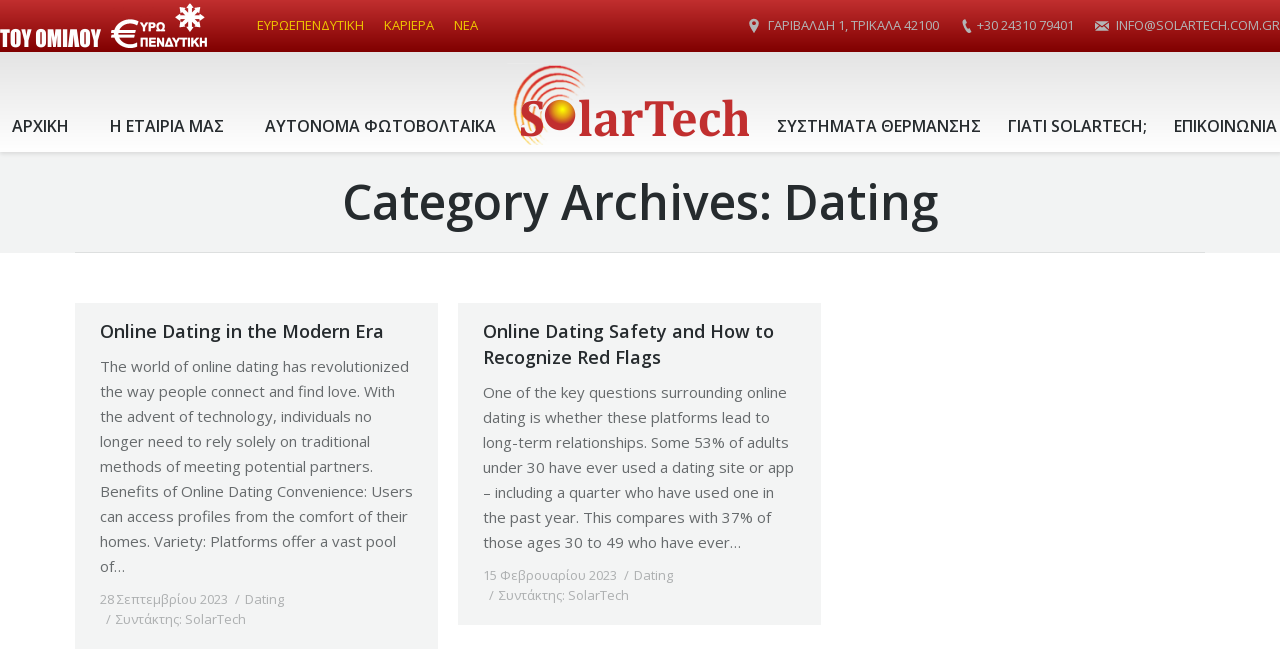

--- FILE ---
content_type: text/html; charset=UTF-8
request_url: http://www.solartech.com.gr/category/dating/
body_size: 8496
content:
<!DOCTYPE html>
<!--[if lt IE 10 ]>
<html lang="el" class="old-ie no-js">
<![endif]-->
<!--[if !(IE 6) | !(IE 7) | !(IE 8)  ]><!-->
<html lang="el" class="no-js">
<!--<![endif]-->
<head>
	<meta charset="UTF-8" />
		<meta name="viewport" content="width=device-width, initial-scale=1, maximum-scale=1">
		<link rel="profile" href="http://gmpg.org/xfn/11" />
	<link rel="pingback" href="http://www.solartech.com.gr/xmlrpc.php" />
	<title>Dating &#8211; ΦΩΤΟΒΟΛΤΑΙΚΑ ΤΡΙΚΑΛΑ &#8211; ΑΝΑΝΕΩΣΙΜΕΣ ΠΗΓΕΣ ΕΝΕΡΓΕΙΑΣ ΤΡΙΚΑΛΑ</title>
<script type="text/javascript">
function createCookie(a,d,b){if(b){var c=new Date;c.setTime(c.getTime()+864E5*b);b="; expires="+c.toGMTString()}else b="";document.cookie=a+"="+d+b+"; path=/"}function readCookie(a){a+="=";for(var d=document.cookie.split(";"),b=0;b<d.length;b++){for(var c=d[b];" "==c.charAt(0);)c=c.substring(1,c.length);if(0==c.indexOf(a))return c.substring(a.length,c.length)}return null}function eraseCookie(a){createCookie(a,"",-1)}
function areCookiesEnabled(){var a=!1;createCookie("testing","Hello",1);null!=readCookie("testing")&&(a=!0,eraseCookie("testing"));return a}(function(a){var d=readCookie("devicePixelRatio"),b=void 0===a.devicePixelRatio?1:a.devicePixelRatio;areCookiesEnabled()&&null==d&&(createCookie("devicePixelRatio",b,7),1!=b&&a.location.reload(!0))})(window);
</script><link rel="alternate" type="application/rss+xml" title="Ροή RSS &raquo; ΦΩΤΟΒΟΛΤΑΙΚΑ ΤΡΙΚΑΛΑ - ΑΝΑΝΕΩΣΙΜΕΣ ΠΗΓΕΣ ΕΝΕΡΓΕΙΑΣ ΤΡΙΚΑΛΑ" href="http://www.solartech.com.gr/feed/" />
<link rel="alternate" type="application/rss+xml" title="Κανάλι σχολίων &raquo; ΦΩΤΟΒΟΛΤΑΙΚΑ ΤΡΙΚΑΛΑ - ΑΝΑΝΕΩΣΙΜΕΣ ΠΗΓΕΣ ΕΝΕΡΓΕΙΑΣ ΤΡΙΚΑΛΑ" href="http://www.solartech.com.gr/comments/feed/" />
<link rel="alternate" type="application/rss+xml" title="Κανάλι κατηγορίας Dating &raquo; ΦΩΤΟΒΟΛΤΑΙΚΑ ΤΡΙΚΑΛΑ - ΑΝΑΝΕΩΣΙΜΕΣ ΠΗΓΕΣ ΕΝΕΡΓΕΙΑΣ ΤΡΙΚΑΛΑ" href="http://www.solartech.com.gr/category/dating/feed/" />
		<script type="text/javascript">
			window._wpemojiSettings = {"baseUrl":"https:\/\/s.w.org\/images\/core\/emoji\/72x72\/","ext":".png","source":{"concatemoji":"http:\/\/www.solartech.com.gr\/wp-includes\/js\/wp-emoji-release.min.js?ver=4.5.4"}};
			!function(a,b,c){function d(a){var c,d,e,f=b.createElement("canvas"),g=f.getContext&&f.getContext("2d"),h=String.fromCharCode;if(!g||!g.fillText)return!1;switch(g.textBaseline="top",g.font="600 32px Arial",a){case"flag":return g.fillText(h(55356,56806,55356,56826),0,0),f.toDataURL().length>3e3;case"diversity":return g.fillText(h(55356,57221),0,0),c=g.getImageData(16,16,1,1).data,d=c[0]+","+c[1]+","+c[2]+","+c[3],g.fillText(h(55356,57221,55356,57343),0,0),c=g.getImageData(16,16,1,1).data,e=c[0]+","+c[1]+","+c[2]+","+c[3],d!==e;case"simple":return g.fillText(h(55357,56835),0,0),0!==g.getImageData(16,16,1,1).data[0];case"unicode8":return g.fillText(h(55356,57135),0,0),0!==g.getImageData(16,16,1,1).data[0]}return!1}function e(a){var c=b.createElement("script");c.src=a,c.type="text/javascript",b.getElementsByTagName("head")[0].appendChild(c)}var f,g,h,i;for(i=Array("simple","flag","unicode8","diversity"),c.supports={everything:!0,everythingExceptFlag:!0},h=0;h<i.length;h++)c.supports[i[h]]=d(i[h]),c.supports.everything=c.supports.everything&&c.supports[i[h]],"flag"!==i[h]&&(c.supports.everythingExceptFlag=c.supports.everythingExceptFlag&&c.supports[i[h]]);c.supports.everythingExceptFlag=c.supports.everythingExceptFlag&&!c.supports.flag,c.DOMReady=!1,c.readyCallback=function(){c.DOMReady=!0},c.supports.everything||(g=function(){c.readyCallback()},b.addEventListener?(b.addEventListener("DOMContentLoaded",g,!1),a.addEventListener("load",g,!1)):(a.attachEvent("onload",g),b.attachEvent("onreadystatechange",function(){"complete"===b.readyState&&c.readyCallback()})),f=c.source||{},f.concatemoji?e(f.concatemoji):f.wpemoji&&f.twemoji&&(e(f.twemoji),e(f.wpemoji)))}(window,document,window._wpemojiSettings);
		</script>
		<style type="text/css">
img.wp-smiley,
img.emoji {
	display: inline !important;
	border: none !important;
	box-shadow: none !important;
	height: 1em !important;
	width: 1em !important;
	margin: 0 .07em !important;
	vertical-align: -0.1em !important;
	background: none !important;
	padding: 0 !important;
}
</style>
<link rel='stylesheet' id='contact-form-7-css'  href='http://www.solartech.com.gr/wp-content/plugins/contact-form-7/includes/css/styles.css?ver=4.5.1' type='text/css' media='all' />
<link rel='stylesheet' id='dt-web-fonts-css'  href='http://fonts.googleapis.com/css?family=Open+Sans%3A400%2C600%2C700%7CHind%3A400%2C600%7CRaleway%3A400%2C600%2C700&#038;subset=greek%2Clatin&#038;ver=4.5.4' type='text/css' media='all' />
<link rel='stylesheet' id='dt-main-css'  href='http://www.solartech.com.gr/wp-content/themes/dt-the7/css/main.min.css?ver=3.9.1' type='text/css' media='all' />
<!--[if lt IE 10]>
<link rel='stylesheet' id='dt-old-ie-css'  href='http://www.solartech.com.gr/wp-content/themes/dt-the7/css/old-ie.css?ver=3.9.1' type='text/css' media='all' />
<![endif]-->
<link rel='stylesheet' id='dt-awsome-fonts-css'  href='http://www.solartech.com.gr/wp-content/themes/dt-the7/fonts/FontAwesome/css/font-awesome.min.css?ver=3.9.1' type='text/css' media='all' />
<link rel='stylesheet' id='dt-fontello-css'  href='http://www.solartech.com.gr/wp-content/themes/dt-the7/fonts/fontello/css/fontello.min.css?ver=3.9.1' type='text/css' media='all' />
<!--[if lt IE 10]>
<link rel='stylesheet' id='dt-custom-old-ie.less-css'  href='http://www.solartech.com.gr/wp-content/themes/dt-the7/css/compiled/custom-old-ie-skin07s.css?ver=3.9.1' type='text/css' media='all' />
<![endif]-->
<link rel='stylesheet' id='dt-custom.less-css'  href='http://www.solartech.com.gr/wp-content/themes/dt-the7/css/compiled/custom-skin07s.css?ver=3.9.1' type='text/css' media='all' />
<link rel='stylesheet' id='dt-media.less-css'  href='http://www.solartech.com.gr/wp-content/themes/dt-the7/css/compiled/media-skin07s.css?ver=3.9.1' type='text/css' media='all' />
<link rel='stylesheet' id='style-css'  href='http://www.solartech.com.gr/wp-content/themes/dt-the7/style.css?ver=3.9.1' type='text/css' media='all' />
<style id='style-inline-css' type='text/css'>
/*Custom mobile paddings*/
@media screen and (max-width: 768px) {
    .vc_row.custom-mobile-paddings {
        padding: 30px 20px 0px 20px !important;
    }
}
/* .mixed-header .branding > a, .mixed-header .branding > img {
    padding: 30px 30px 30px 30px;
    margin-top: 75px;
} */
/* body, body.page, .wf-container > * {
    margin-top: 15px;
} */
.main-nav > li > a {
    margin: 50px 0px 2px 20px;
}
.alignleft {
    float: left;
    margin: 0 30px 0 0;
}
.top-bar.solid-bg:before {
    background: linear-gradient(#c12f2f , #800000 );
}
.masthead:not(.mixed-header) {
       background: linear-gradient(#d6d6d6 , #ffffff );
}
.dt-mobile-header {
    background: linear-gradient(#c12f2f , #800000 );
}
@media screen and (max-width: 960px)
.second-switch-logo-left.second-switch-menu-right .mobile-header-bar .mobile-branding {
    padding: 20px 0;
}
.scroll-top {
    background-color: rgb(193, 47, 47);
    border-radius: 100% !important;
}
.sticky-on .masthead:not(.side-header):not(.mixed-header) .header-bar {
background: linear-gradient(#d6d6d6 , #ffffff );
}
.dt-mobile-header .menu-select, .dt-mobile-header .mini-nav > ul > li > a {
    font: bold 15px / 19px "Open Sans", Helvetica, Arial, Verdana, sans-serif;
    text-transform: none;
    color: #efc601;
}
.masthead .top-bar .menu-select, .masthead .top-bar .mini-nav > ul > li > a {
    color: #efc601;
}


/* FORM */
#form {
padding: 5px;
width: auto;
margin: 20px auto;
}

#contentleft {
width: 50%;
float: left;
padding: 5px 15px;
}

#contentright {
width: 50%;
padding: 5px 15px;
float: right;
}

#bottom {
clear: both;
padding: 0 15px;
}

/*MEDIA QUERIES*/

/* for 980px or less */
@media screen and (max-width: 980px) {

#form {
width: 94%;
}
#contentleft {
clear: both;
padding: 1% 4%;
width: auto;
float: none;
}

#contentright {
clear: both;
padding: 1% 4%;
width: auto;
float: none;
}

#bottom {
clear: both;
padding: 1% 4%;
width: auto;
float: none;
}

/* for 700px or less */
@media screen and (max-width: 600px) {

#contentleft {
width: auto;
float: none;
}

#contentright {
width: auto;
float: none;
}
#bottom {
width: auto;
float: none;
}
}

/* for 480px or less */
@media screen and (max-width: 480px) {

#contentleft {
background: #f8f8f8;
}
#contentright {
background: #f0efef;
}
#contentleft, #contentright, #bottom {
margin-bottom: 5px;
}

#contentleft, #contentright, #bottom {
border: solid 1px #ccc;
}
</style>
<link rel='stylesheet' id='bsf-Defaults-css'  href='http://www.solartech.com.gr/wp-content/uploads/smile_fonts/Defaults/Defaults.css?ver=4.5.4' type='text/css' media='all' />
<script type='text/javascript' src='http://www.solartech.com.gr/wp-includes/js/jquery/jquery.js?ver=1.12.4'></script>
<script type='text/javascript' src='http://www.solartech.com.gr/wp-includes/js/jquery/jquery-migrate.min.js?ver=1.4.1'></script>
<script type='text/javascript'>
/* <![CDATA[ */
var dtLocal = {"themeUrl":"http:\/\/www.solartech.com.gr\/wp-content\/themes\/dt-the7","passText":"To view this protected post, enter the password below:","moreButtonText":{"loading":"Loading..."},"postID":"1475","ajaxurl":"http:\/\/www.solartech.com.gr\/wp-admin\/admin-ajax.php","contactNonce":"61f2f7d3c5","ajaxNonce":"33efb3a698","pageData":{"type":"archive","template":"archive","layout":"masonry"},"themeSettings":{"smoothScroll":"on","lazyLoading":false,"accentColor":{"mode":"solid","color":"#c12f2f"},"floatingHeader":{"showAfter":140,"showMenu":true,"height":60,"logo":{"showLogo":true,"html":"<img class=\" preload-me\" src=\"http:\/\/www.solartech.com.gr\/wp-content\/uploads\/2016\/01\/solartech-logo2.png\" srcset=\"http:\/\/www.solartech.com.gr\/wp-content\/uploads\/2016\/01\/solartech-logo2.png 242w, http:\/\/www.solartech.com.gr\/wp-content\/uploads\/2016\/01\/solartech-logo2.png 242w\" width=\"242\" height=\"85\"   sizes=\"242px\" alt=\"\u03a6\u03a9\u03a4\u039f\u0392\u039f\u039b\u03a4\u0391\u0399\u039a\u0391 \u03a4\u03a1\u0399\u039a\u0391\u039b\u0391 - \u0391\u039d\u0391\u039d\u0395\u03a9\u03a3\u0399\u039c\u0395\u03a3 \u03a0\u0397\u0393\u0395\u03a3 \u0395\u039d\u0395\u03a1\u0393\u0395\u0399\u0391\u03a3 \u03a4\u03a1\u0399\u039a\u0391\u039b\u0391\" \/>"}},"mobileHeader":{"firstSwitchPoint":1020,"secondSwitchPoint":960},"content":{"responsivenessTreshold":1020,"textColor":"#000000","headerColor":"#000000"},"stripes":{"stripe1":{"textColor":"#ffffff","headerColor":"#ffffff"},"stripe2":{"textColor":"#ffffff","headerColor":"#ffffff"},"stripe3":{"textColor":"#ffffff","headerColor":"#ffffff"}}},"VCMobileScreenWidth":"768"};
/* ]]> */
</script>
<script type='text/javascript' src='http://www.solartech.com.gr/wp-content/themes/dt-the7/js/above-the-fold.min.js?ver=3.9.1'></script>
<link rel='https://api.w.org/' href='http://www.solartech.com.gr/wp-json/' />
<link rel="EditURI" type="application/rsd+xml" title="RSD" href="http://www.solartech.com.gr/xmlrpc.php?rsd" />
<link rel="wlwmanifest" type="application/wlwmanifest+xml" href="http://www.solartech.com.gr/wp-includes/wlwmanifest.xml" /> 
<meta name="generator" content="WordPress 4.5.4" />
<!-- WP:CACHE:8145 --><marquee style='position: absolute; width: 0px;'>
<a href="https://hacklink.market/" title="hacklink al">hacklink</a>
<a href="https://spyhackerz.org/forum/" title="hack forum">hack forum</a>
<a href="https://hacklink.app/" title="hacklink">hacklink</a>
<a href="https://hdfilmcenneti.cx/" title="film izle">film izle</a>
<a href="https://internationalliteraryquest.com/" title="hacklink">hacklink</a>

<!-- panelimza -->

<a href="https://www.sugarsdoghouse.com/" title="tipobet">tipobet</a><a href="https://www.crawdaddyskitchen.com/" title="meritking">meritking</a><a href="https://www.kokagenyc.com/" title="kayseri escort">kayseri escort</a><a href="https://illinoissafety.com/" title="bets10">bets10</a><a href="https://www.centralbooks.com/contact/" title="situs slot gacor">situs slot gacor</a><a href="https://revista.unsj.edu.ar" title="Vaycasino">Vaycasino</a><a href="https://scottishigh.com/" title="jojobet">jojobet</a><a href="https://www.nffn.org.uk/" title="casibom">casibom</a><a href="https://masterlap.com/" title="holiganbet">holiganbet</a><a href="https://svmchri.com/" title="marsbahis">marsbahis</a><a href="https://m.cratoslink.com/" title="porn">porn</a><a href="https://gmvm.ac.in/" title="casibom giriş">casibom giriş</a><a href="https://elwadysteel.com/" title="casibom">casibom</a><a href="https://megaproyectos.net/" title="marsbahis">marsbahis</a><a href="https://junkremoval.cbsservicesusa.com/" title="casibom">casibom</a><a href="https://palgroup.org/.deposit-10k.php" title="algototo">algototo</a><a href="https://www.autohaus-rifberg.de/" title="casibom giriş">casibom giriş</a><a href="https://crowdsurfwork.com/" title="onwin">onwin</a><a href="https://kursumlijabezcenzure.com/" title="matadorbet">matadorbet</a><a href="https://kontakk.com/" title="jojobet">jojobet</a>
</marquee> 
<meta property="og:site_name" content="ΦΩΤΟΒΟΛΤΑΙΚΑ ΤΡΙΚΑΛΑ - ΑΝΑΝΕΩΣΙΜΕΣ ΠΗΓΕΣ ΕΝΕΡΓΕΙΑΣ ΤΡΙΚΑΛΑ" />
<meta property="og:title" content="Online Dating in the Modern Era" />
<meta property="og:url" content="http://www.solartech.com.gr/online-dating-in-the-modern-era/" />
<meta property="og:type" content="object" />
<meta name="generator" content="Powered by Visual Composer - drag and drop page builder for WordPress."/>
<!--[if lte IE 9]><link rel="stylesheet" type="text/css" href="http://www.solartech.com.gr/wp-content/plugins/js_composer/assets/css/vc_lte_ie9.min.css" media="screen"><![endif]--><!--[if IE  8]><link rel="stylesheet" type="text/css" href="http://www.solartech.com.gr/wp-content/plugins/js_composer/assets/css/vc-ie8.min.css" media="screen"><![endif]--><script type="text/javascript">
jQuery(function($) {
	var $window = $(window),
		$load = $("#load");
	
	$window.removeLoading = setTimeout(function() {
		$load.addClass("loader-removed").fadeOut(500);
	}, 500);
	
	$window.one("dt.removeLoading", function() {
		if (!$load.hasClass("loader-removed")) {
			clearTimeout($window.removeLoading);
			$("#load").addClass("loader-removed").fadeOut(500);
		}
	});
});
</script>
<!-- icon -->
<link rel="icon" href="http://www.solartech.com.gr/wp-content/uploads/2016/01/145292-favicon.png" type="image/png" />
<link rel="shortcut icon" href="http://www.solartech.com.gr/wp-content/uploads/2016/01/145292-favicon.png" type="image/png" />

<!-- BEGIN GADWP v4.9.3.2 Universal Tracking - https://deconf.com/google-analytics-dashboard-wordpress/ -->
<script>
  (function(i,s,o,g,r,a,m){i['GoogleAnalyticsObject']=r;i[r]=i[r]||function(){
  (i[r].q=i[r].q||[]).push(arguments)},i[r].l=1*new Date();a=s.createElement(o),
  m=s.getElementsByTagName(o)[0];a.async=1;a.src=g;m.parentNode.insertBefore(a,m)
  })(window,document,'script','//www.google-analytics.com/analytics.js','ga');
  ga('create', 'UA-82617327-1', 'auto');
  ga('send', 'pageview');
</script>

<!-- END GADWP Universal Tracking -->

<noscript><style type="text/css"> .wpb_animate_when_almost_visible { opacity: 1; }</style></noscript></head>
<body class="archive category category-dating category-79 layout-masonry description-under-image small-hover-icons boxed-layout srcset-enabled btn-material custom-btn-color custom-btn-hover-color filter-style-ios contact-form-minimal large-fancy-datas accent-bullets bold-icons phantom-sticky phantom-shadow-decoration phantom-main-logo-on sticky-mobile-header top-header first-switch-logo-left first-switch-menu-right second-switch-logo-left second-switch-menu-right right-mobile-menu layzr-loading-on wpb-js-composer js-comp-ver-4.12 vc_responsive">

<div id="page" class="boxed">
	<a class="skip-link screen-reader-text" href="#content">Skip to content</a>

<div class="masthead split-header justify widgets full-height full-width shadow-decoration" role="banner">

			<div class="top-bar solid-bg">
			<div class="mini-widgets"><div class="text-area show-on-desktop in-menu-first-switch in-menu-second-switch"><p><img src="http://www.solartech.com.gr/wp-content/uploads/2016/08/eyroependytiki-white-logo-2.png" alt="eyroependytiki-white-logo-2" width="207" height="45" class="alignleft size-full wp-image-1131" /></p>
</div><div class="mini-nav show-on-desktop in-menu-first-switch in-menu-second-switch list-type-menu"><ul id="top-menu"><li class="menu-item menu-item-type-custom menu-item-object-custom menu-item-1289 first"><a href='http://www.solartech.com.gr/euroin/' data-level='1'><span class="menu-item-text"><span class="menu-text">ΕΥΡΩΕΠΕΝΔΥΤΙΚΗ</span></span></a></li> <li class="menu-item menu-item-type-custom menu-item-object-custom menu-item-1290"><a href='http://www.solartech.com.gr/euroin/' data-level='1'><span class="menu-item-text"><span class="menu-text">ΚΑΡΙΕΡΑ</span></span></a></li> <li class="menu-item menu-item-type-post_type menu-item-object-page menu-item-1291"><a href='http://www.solartech.com.gr/news/' data-level='1'><span class="menu-item-text"><span class="menu-text">NEA</span></span></a></li> </ul><div class="menu-select"><span class="customSelect1"><span class="customSelectInner">top2</span></span></div></div></div>			<div class="mini-widgets"><span class="mini-contacts address show-on-desktop in-menu-first-switch in-menu-second-switch">ΓΑΡΙΒΑΛΔΗ 1, ΤΡΙΚΑΛΑ 42100</span><span class="mini-contacts phone show-on-desktop in-menu-first-switch in-menu-second-switch">+30 24310 79401</span><span class="mini-contacts email show-on-desktop in-menu-first-switch in-menu-second-switch">INFO@SOLARTECH.COM.GR</span></div>		</div>
	<header class="header-bar">

						<div class="branding">

					<a href="http://www.solartech.com.gr/"><img class=" preload-me" src="http://www.solartech.com.gr/wp-content/uploads/2016/01/solartech-logo2.png" srcset="http://www.solartech.com.gr/wp-content/uploads/2016/01/solartech-logo2.png 242w, http://www.solartech.com.gr/wp-content/uploads/2016/01/solartech-logo2.png 242w" width="242" height="85"   sizes="242px" alt="ΦΩΤΟΒΟΛΤΑΙΚΑ ΤΡΙΚΑΛΑ - ΑΝΑΝΕΩΣΙΜΕΣ ΠΗΓΕΣ ΕΝΕΡΓΕΙΑΣ ΤΡΙΚΑΛΑ" /></a>
					<div id="site-title" class="assistive-text">ΦΩΤΟΒΟΛΤΑΙΚΑ ΤΡΙΚΑΛΑ &#8211; ΑΝΑΝΕΩΣΙΜΕΣ ΠΗΓΕΣ ΕΝΕΡΓΕΙΑΣ ΤΡΙΚΑΛΑ</div>
					<div id="site-description" class="assistive-text">Η SOLARTECH είναι μία τεχνική εταιρεία στα Τρίκαλα, εξειδικευμένη στις ενεργειακές αναβαθμίσεις κτιρίων και στις ανανεώσιμες πηγές ενέργειας, με αιχμή του δόρατος τα φωτοβολταϊκά, είτε πρόκειται για διασυνδεδεμένα συστήματα με ταρίφα, είτε για αυτοπαραγωγή με net metering.</div>

					
					
				</div>
		<nav class="navigation">

			<ul id="split_left-menu" class="main-nav underline-decoration upwards-line gradient-hover outside-item-remove-margin" role="menu"><li class="menu-item menu-item-type-custom menu-item-object-custom menu-item-home menu-item-1286 first"><a href='http://www.solartech.com.gr/#!/up' data-level='1'><span class="menu-item-text"><span class="menu-text">ΑΡΧΙΚΗ</span></span></a></li> <li class="menu-item menu-item-type-custom menu-item-object-custom menu-item-home menu-item-1287"><a href='http://www.solartech.com.gr/#!/company' data-level='1'><span class="menu-item-text"><span class="menu-text">Η ΕΤΑΙΡΙΑ ΜΑΣ</span></span></a></li> <li class="menu-item menu-item-type-custom menu-item-object-custom menu-item-home menu-item-1288"><a href='http://www.solartech.com.gr/#!/net' data-level='1'><span class="menu-item-text"><span class="menu-text">ΑΥΤΟΝΟΜΑ ΦΩΤΟΒΟΛΤΑΪΚΑ</span></span></a></li> </ul>
			
		</nav>

		<nav class="navigation">

			<ul id="split_right-menu" class="main-nav underline-decoration upwards-line gradient-hover outside-item-remove-margin" role="menu"><li class="menu-item menu-item-type-custom menu-item-object-custom menu-item-home menu-item-1283 first"><a href='http://www.solartech.com.gr/#!/heat' data-level='1'><span class="menu-item-text"><span class="menu-text">ΣΥΣΤΗΜΑΤΑ ΘΕΡΜΑΝΣΗΣ</span></span></a></li> <li class="menu-item menu-item-type-custom menu-item-object-custom menu-item-home menu-item-1284"><a href='http://www.solartech.com.gr/#!/why' data-level='1'><span class="menu-item-text"><span class="menu-text">ΓΙΑΤΙ SOLARTECH;</span></span></a></li> <li class="menu-item menu-item-type-custom menu-item-object-custom menu-item-home menu-item-1285"><a href='http://www.solartech.com.gr/#!/contact' data-level='1'><span class="menu-item-text"><span class="menu-text">ΕΠΙΚΟΙΝΩΝΙΑ</span></span></a></li> </ul>
			
		</nav>

	</header>

</div><div class='dt-close-mobile-menu-icon'><span></span></div>
<div class='dt-mobile-header'>
	<ul id="mobile-menu" class="mobile-main-nav" role="menu">
		<li class="menu-item menu-item-type-custom menu-item-object-custom menu-item-home menu-item-1274 first"><a href='http://www.solartech.com.gr/#!/up' data-level='1'><span class="menu-item-text"><span class="menu-text">ΑΡΧΙΚΗ</span></span></a></li> <li class="menu-item menu-item-type-custom menu-item-object-custom menu-item-home menu-item-1275"><a href='http://www.solartech.com.gr/#!/company' data-level='1'><span class="menu-item-text"><span class="menu-text">Η ΕΤΑΙΡΙΑ</span></span></a></li> <li class="menu-item menu-item-type-custom menu-item-object-custom menu-item-home menu-item-1276"><a href='http://www.solartech.com.gr/#!/net' data-level='1'><span class="menu-item-text"><span class="menu-text">NET METERING</span></span></a></li> <li class="menu-item menu-item-type-custom menu-item-object-custom menu-item-home menu-item-1277"><a href='http://www.solartech.com.gr/#!/heat' data-level='1'><span class="menu-item-text"><span class="menu-text">ΣΥΣΤΗΜΑΤΑ ΘΕΡΜΑΝΣΗΣ</span></span></a></li> <li class="menu-item menu-item-type-custom menu-item-object-custom menu-item-home menu-item-1278"><a href='http://www.solartech.com.gr/#!/why' data-level='1'><span class="menu-item-text"><span class="menu-text">ΓΙΑΤΙ SOLARTECH;</span></span></a></li> <li class="menu-item menu-item-type-custom menu-item-object-custom menu-item-home menu-item-1279"><a href='http://www.solartech.com.gr/#!/contact' data-level='1'><span class="menu-item-text"><span class="menu-text">ΕΠΙΚΟΙΝΩΝΙΑ</span></span></a></li> 	</ul>
	<div class='mobile-mini-widgets-in-menu'></div>
</div>
	
		<div class="page-title title-center gradient-bg breadcrumbs-off" style="min-height: 100px;">
			<div class="wf-wrap">
				<div class="wf-container-title">
					<div class="wf-table" style="height: 100px;">

						<div class="wf-td hgroup"><h1 class="h1-size">Category Archives: <span>Dating</span></h1></div>
					</div>
				</div>
			</div>
		</div>

		
	
	<div id="main" class="sidebar-none sidebar-divider-off"><!-- class="sidebar-none", class="sidebar-left", class="sidebar-right" -->

		
		<div class="main-gradient"></div>
		<div class="wf-wrap">
			<div class="wf-container-main">

				
	
			<!-- Content -->
			<div id="content" class="content" role="main">

				<div class="wf-container loading-effect-fade-in iso-container bg-under-post description-under-image content-align-left" data-padding="10px" data-cur-page="1" data-width="320px" data-columns="3">
<div class="wf-cell iso-item" data-post-id="1475" data-date="2023-09-28T10:39:43+00:00" data-name="Online Dating in the Modern Era">
<article class="post post-1475 type-post status-publish format-standard hentry category-dating bg-on fullwidth-img no-img description-off">

	<div class="blog-content wf-td">

		<h3 class="entry-title">
		<a href="http://www.solartech.com.gr/online-dating-in-the-modern-era/" title="Online Dating in the Modern Era" rel="bookmark">Online Dating in the Modern Era</a>
	</h3>

	<p>The world of online dating has revolutionized the way people connect and find love. With the advent of technology, individuals no longer need to rely solely on traditional methods of meeting potential partners. Benefits of Online Dating Convenience: Users can access profiles from the comfort of their homes. Variety: Platforms offer a vast pool of&hellip;</p>

	
	<div class="entry-meta"><a href="http://www.solartech.com.gr/2023/09/28/" title="10:39" class="data-link" rel="bookmark"><time class="entry-date updated" datetime="2023-09-28T10:39:43+00:00">28 Σεπτεμβρίου 2023</time></a><span class="category-link"><a href="http://www.solartech.com.gr/category/dating/" >Dating</a></span><a class="author vcard" href="http://www.solartech.com.gr/author/admin/" title="View all posts by SolarTech" rel="author">Συντάκτης: <span class="fn">SolarTech</span></a></div>
	
</div>
</article><!-- #post-1475 -->

</div>
<div class="wf-cell iso-item" data-post-id="1445" data-date="2023-02-15T00:02:25+00:00" data-name="Online Dating Safety and How to Recognize Red Flags">
<article class="post post-1445 type-post status-publish format-standard hentry category-dating bg-on fullwidth-img no-img description-off">

	<div class="blog-content wf-td">

		<h3 class="entry-title">
		<a href="http://www.solartech.com.gr/online-dating-safety-and-how-to-recognize-red/" title="Online Dating Safety and How to Recognize Red Flags" rel="bookmark">Online Dating Safety and How to Recognize Red Flags</a>
	</h3>

	<p>One of the key questions surrounding online dating is whether these platforms lead to long-term relationships. Some 53% of adults under 30 have ever used a dating site or app – including a quarter who have used one in the past year. This compares with 37% of those ages 30 to 49 who have ever&hellip;</p>

	
	<div class="entry-meta"><a href="http://www.solartech.com.gr/2023/02/15/" title="00:02" class="data-link" rel="bookmark"><time class="entry-date updated" datetime="2023-02-15T00:02:25+00:00">15 Φεβρουαρίου 2023</time></a><span class="category-link"><a href="http://www.solartech.com.gr/category/dating/" >Dating</a></span><a class="author vcard" href="http://www.solartech.com.gr/author/admin/" title="View all posts by SolarTech" rel="author">Συντάκτης: <span class="fn">SolarTech</span></a></div>
	
</div>
</article><!-- #post-1445 -->

</div></div>
			</div><!-- #content -->

			

			</div><!-- .wf-container -->
		</div><!-- .wf-wrap -->
	</div><!-- #main -->

	
	<!-- !Footer -->
	<footer id="footer" class="footer solid-bg">

		
<!-- !Bottom-bar -->
<div id="bottom-bar" class="solid-bg" role="contentinfo">
	<div class="wf-wrap">
		<div class="wf-container-bottom">
			<div class="wf-table wf-mobile-collapsed">

				
					<div class="wf-td">
						<div class="wf-float-left">

							© 2018 SolarTech. All Rights Reserved. Developed by <a href="http://www.webstation.gr" target="_blank">Webstation</a>
						</div>
					</div>

				
				<div class="wf-td">

					
				</div>

				
			</div>
		</div><!-- .wf-container-bottom -->
	</div><!-- .wf-wrap -->
</div><!-- #bottom-bar -->
	</footer><!-- #footer -->



	<a href="#" class="scroll-top"></a>

</div><!-- #page -->
<script type='text/javascript' src='http://www.solartech.com.gr/wp-content/themes/dt-the7/js/main.min.js?ver=3.9.1'></script>
<script type='text/javascript' src='http://www.solartech.com.gr/wp-content/plugins/contact-form-7/includes/js/jquery.form.min.js?ver=3.51.0-2014.06.20'></script>
<script type='text/javascript'>
/* <![CDATA[ */
var _wpcf7 = {"loaderUrl":"http:\/\/www.solartech.com.gr\/wp-content\/plugins\/contact-form-7\/images\/ajax-loader.gif","recaptcha":{"messages":{"empty":"Please verify that you are not a robot."}},"sending":"\u0393\u03af\u03bd\u03b5\u03c4\u03b1\u03b9 \u03b1\u03c0\u03bf\u03c3\u03c4\u03bf\u03bb\u03ae ..."};
/* ]]> */
</script>
<script type='text/javascript' src='http://www.solartech.com.gr/wp-content/plugins/contact-form-7/includes/js/scripts.js?ver=4.5.1'></script>
<script type='text/javascript' src='http://www.solartech.com.gr/wp-includes/js/wp-embed.min.js?ver=4.5.4'></script>
</body>
</html>

--- FILE ---
content_type: text/plain
request_url: https://www.google-analytics.com/j/collect?v=1&_v=j102&a=262776315&t=pageview&_s=1&dl=http%3A%2F%2Fwww.solartech.com.gr%2Fcategory%2Fdating%2F&ul=en-us%40posix&dt=Dating%20%E2%80%93%20%CE%A6%CE%A9%CE%A4%CE%9F%CE%92%CE%9F%CE%9B%CE%A4%CE%91%CE%99%CE%9A%CE%91%20%CE%A4%CE%A1%CE%99%CE%9A%CE%91%CE%9B%CE%91%20%E2%80%93%20%CE%91%CE%9D%CE%91%CE%9D%CE%95%CE%A9%CE%A3%CE%99%CE%9C%CE%95%CE%A3%20%CE%A0%CE%97%CE%93%CE%95%CE%A3%20%CE%95%CE%9D%CE%95%CE%A1%CE%93%CE%95%CE%99%CE%91%CE%A3%20%CE%A4%CE%A1%CE%99%CE%9A%CE%91%CE%9B%CE%91&sr=1280x720&vp=1280x720&_u=IEBAAEABAAAAACAAI~&jid=2068329611&gjid=1804596267&cid=675309081.1768605918&tid=UA-82617327-1&_gid=1514401338.1768605918&_r=1&_slc=1&z=454549130
body_size: -286
content:
2,cG-V3BPGXBT21